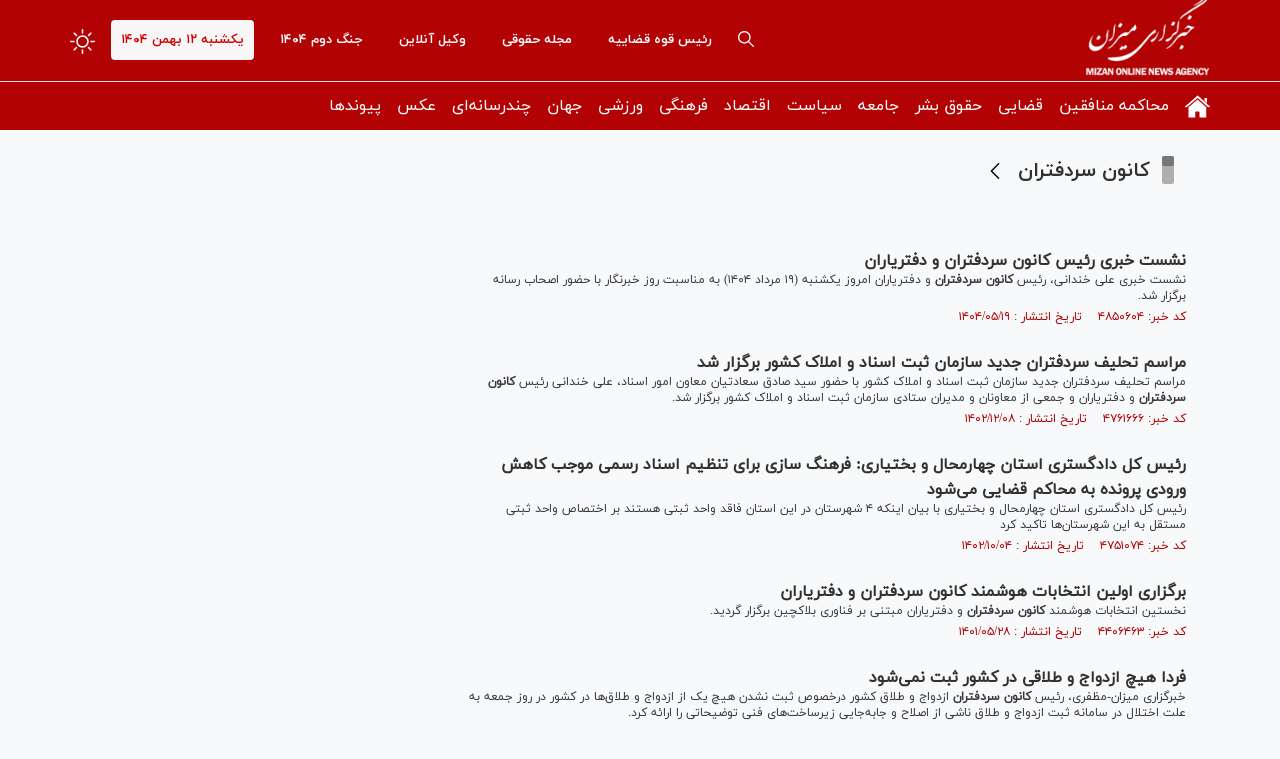

--- FILE ---
content_type: text/html; charset=utf-8
request_url: https://www.mizanonline.ir/fa/tags/9037/1/%DA%A9%D8%A7%D9%86%D9%88%D9%86-%D8%B3%D8%B1%D8%AF%D9%81%D8%AA%D8%B1%D8%A7%D9%86
body_size: 18633
content:
<!DOCTYPE html> <html lang="fa"> <head> 	 	     <meta charset="UTF-8">     <meta http-equiv="X-UA-Compatible" content="IE=edge,chrome=1">     <meta name="viewport" content="width=device-width, initial-scale=1">               <meta name="robots" content="max-image-preview:large">           <link rel="preconnect" href="https://www.googletagmanager.com"/>                    <link rel="preload" href="/client/themes/fa/main/js/services_96510.js" as="script">         <link rel="preload" href="/client/themes/fa/main/css/services_96510.css" as="style">          <link rel="preload" as="font" href="/client/themes/fa/main/fonts/fontawesome-webfont.woff2" crossorigin>     <link rel="preload" as="font" href="/client/themes/fa/main/fonts/iranyekanwebregular.woff2" crossorigin>     <link rel="preload" as="font" href="/client/themes/fa/main/fonts/iranyekanwebbold.woff2" crossorigin>               <meta name="google-site-verification" content="0mcA5dWGnB0OhHaUG2Wg9hBSxbUuRiAI7zRJtVVlPyQ" />       <link rel="shortcut icon" href="/client/themes/fa/main/img/favicon.ico">     <link rel="alternate" type="application/rss+xml" title="RSS FEED" href="/fa/rss/allnews">           <link rel="preload" href="/client/themes/fa/main/css/general_96510.css" as="style">
<link rel="stylesheet" type="text/css" href="/client/themes/fa/main/css/general_96510.css">            <script async src="/client/themes/fa/main/js/general_96510.js"></script>                         <!--IE display-->      <!-- html5 shim and respond.js ie8 support of html5 elements and media queries -->     <!-- warning: respond.js doesn't work if you view the page via file:// -->      <!-- HTML5 shim and Respond.js for IE8 support of HTML5 elements and media queries -->     <!-- WARNING: Respond.js doesn't work if you view the page via file:// -->     <!--[if lt IE 9]>     <script src="https://oss.maxcdn.com/html5shiv/3.7.2/html5shiv.min.js"></script>     <script src="https://oss.maxcdn.com/respond/1.4.2/respond.min.js"></script>     <![endif]-->   	 	 	 		<link rel="canonical" href="https://www.mizanonline.ir/fa/tags/9037/1/کانون-سردفتران"/> 	 	<title> 		 			کانون سردفتران 		 	</title> 	 		<meta name="description" content="برچسب ها - کانون سردفتران"> 	 </head> <body id="tags" onload="advFix()">  	<h1 style="display: none;">کانون سردفتران</h1>         <header class="header-bg">     <div class="header-1">         <div class="container">             <div class="row">                 <div class="row">                     <div class="visible-ms hidden-sm hidden-md hidden-lg">                          	 		 			<a class="chief-a" href="https://mizanonline.ir/fa/archive?service_id=18" title="رئیس قوه قضاییه"> 		 			رئیس قوه قضاییه 		</a> 	                      </div>                 </div>                 <a aria-label="logo" href="/" id="linklogo"                    style="background: url('https://www.mizanonline.ir/client/themes/fa/main/img/logo3.png') no-repeat;height: 81px;"></a>                  <span class="form-switch float-left night_mode">                     <svg xmlns="http://www.w3.org/2000/svg" width="25" height="25" fill="currentColor"                          class="brightness-high" viewbox="0 0 16 16">                         <path d="M8 11a3 3 0 1 1 0-6 3 3 0 0 1 0 6zm0 1a4 4 0 1 0 0-8 4 4 0 0 0 0 8zM8 0a.5.5 0 0 1 .5.5v2a.5.5 0 0 1-1 0v-2A.5.5 0 0 1 8 0zm0 13a.5.5 0 0 1 .5.5v2a.5.5 0 0 1-1 0v-2A.5.5 0 0 1 8 13zm8-5a.5.5 0 0 1-.5.5h-2a.5.5 0 0 1 0-1h2a.5.5 0 0 1 .5.5zM3 8a.5.5 0 0 1-.5.5h-2a.5.5 0 0 1 0-1h2A.5.5 0 0 1 3 8zm10.657-5.657a.5.5 0 0 1 0 .707l-1.414 1.415a.5.5 0 1 1-.707-.708l1.414-1.414a.5.5 0 0 1 .707 0zm-9.193 9.193a.5.5 0 0 1 0 .707L3.05 13.657a.5.5 0 0 1-.707-.707l1.414-1.414a.5.5 0 0 1 .707 0zm9.193 2.121a.5.5 0 0 1-.707 0l-1.414-1.414a.5.5 0 0 1 .707-.707l1.414 1.414a.5.5 0 0 1 0 .707zM4.464 4.465a.5.5 0 0 1-.707 0L2.343 3.05a.5.5 0 1 1 .707-.707l1.414 1.414a.5.5 0 0 1 0 .708z"></path>                     </svg>                 </span>                 <time class="today-date float-left">                     يکشنبه ۱۲ بهمن ۱۴۰۴                 </time>                  	 		 			<a class="chief-a" href="https://mizanonline.ir/fa/eghteshashat" title="جنگ دوم ۱۴۰۴" rel="nofollow"> 		 			جنگ دوم ۱۴۰۴ 		</a> 	                                    	 		 			<a class="chief-a" href="https://mizanonline.ir/fa/message" title="وکیل آنلاین" rel="nofollow"> 		 			وکیل آنلاین 		</a> 	                   	 		 			<a class="chief-a" href="https://mizanonline.ir/fa/services/16" title="مجله حقوقی"> 		 			مجله حقوقی 		</a> 	                   	 		 			<a class="chief-a" href="https://mizanonline.ir/fa/archive?service_id=18" title="رئیس قوه قضاییه"> 		 			رئیس قوه قضاییه 		</a> 	                  <div id="headerBox">                     <a aria-label="search" href="/fa/search" class="search-icon float-left">                         <svg version="1.1" id="sicon" x="0px" y="0px" viewbox="0 0 487.95 487.95"                              style="width: 16px;height: auto;" xml:space="preserve"> <g>                                 <g>                                     <path d="M481.8,453l-140-140.1c27.6-33.1,44.2-75.4,44.2-121.6C386,85.9,299.5,0.2,193.1,0.2S0,86,0,191.4s86.5,191.1,192.9,191.1 c45.2,0,86.8-15.5,119.8-41.4l140.5,140.5c8.2,8.2,20.4,8.2,28.6,0C490,473.4,490,461.2,481.8,453z M41,191.4 c0-82.8,68.2-150.1,151.9-150.1s151.9,67.3,151.9,150.1s-68.2,150.1-151.9,150.1S41,274.1,41,191.4z"></path>                                 </g>                             </g> </svg>                     </a>                     <span class="dropdown_menu_icon visible-xs visible-ms hidden-sm hidden-md hidden-lg" id="hamburger_menu">                     <svg xmlns="http://www.w3.org/2000/svg" height="24px" viewbox="0 0 24 24" width="24px" fill="#ffffff"><path d="M0 0h24v24H0V0z" fill="none"></path><path d="M3 18h18v-2H3v2zm0-5h18v-2H3v2zm0-7v2h18V6H3z"></path></svg>                 </span>                 </div>               </div>         </div>     </div>     <div class="header-bg-2" id="menuDesktop">         <div class="container">             <div class="row">                  	 		<ul class="nav navbar-nav"> 	 			 				 					 						<li class="dropdown dropdown-submenu" id="menu_1"> 							<a class="dropdown-toggle house_icon" href="/" title="صفحه نخست" target="_blank"> 								<svg version='1.1' id='Capa_1' xmlns='http://www.w3.org/2000/svg' xmlns:xlink='http://www.w3.org/1999/xlink' x='0px' y='0px' viewbox='0 0 26.39 26.39' xml:space='preserve'><g><g id='c14_house'><path d='M3.588,24.297c0,0-0.024,0.59,0.553,0.59c0.718,0,6.652-0.008,6.652-0.008l0.01-5.451c0,0-0.094-0.898,0.777-0.898h2.761 c1.031,0,0.968,0.898,0.968,0.898l-0.012,5.434c0,0,5.628,0,6.512,0c0.732,0,0.699-0.734,0.699-0.734V14.076L13.33,5.913 l-9.742,8.164C3.588,14.077,3.588,24.297,3.588,24.297z' fill='#fff'/><path d='M0,13.317c0,0,0.826,1.524,2.631,0l10.781-9.121l10.107,9.064c2.088,1.506,2.871,0,2.871,0L13.412,1.504L0,13.317z' fill='#fff'/><polygon points='23.273,4.175 20.674,4.175 20.685,7.328 23.273,9.525 ' fill='#fff'/></g></g></svg> 							</a> 							 	 		<ul class="dropdown-menu"> 	 			 				 					 						<li id="menu_2"> 							<a href="/fa/allnews" title="عناوین کل" target="_blank"> 								عناوین کل 							</a> 						</li> 					 				 			 	<li class="link_class"> 		<a href="/fa/links" title="پیوندها" target="_blank"> 			پیوندها 		</a> 	</li> 		</ul>  						</li> 					 				 			 				 					 						<li id="menu_14"> 							<a href="/fa/services/22" title="محاکمه منافقین" target="_blank"> 								محاکمه منافقین 							</a> 						</li> 					 				 			 				 					 						<li class="dropdown dropdown-submenu" id="menu_3"> 							<a class="dropdown-toggle" href="/fa/services/17" title="قضایی" target="_blank"> 								قضایی 							</a> 							 	 		<ul class="dropdown-menu"> 	 			 				 					 						<li class="dropdown dropdown-submenu" id="menu_4"> 							<a class="dropdown-toggle" href="/fa/services/5" title="رئیس قوه قضاییه" target="_blank"> 								رئیس قوه قضاییه 							</a> 							 	 		<ul class="dropdown-menu"> 	 			 				 					 						<li id="menu_5"> 							<a href="/fa/services/05" title="غلامحسین محسنی اژه ای" target="_blank"> 								غلامحسین محسنی اژه ای 							</a> 						</li> 					 				 			 				 					 						<li id="menu_6"> 							<a href="/fa/services/19" title="سید ابراهیم رئیسی" target="_blank"> 								سید ابراهیم رئیسی 							</a> 						</li> 					 				 			 				 					 						<li id="menu_7"> 							<a href="/fa/services/20" title="صادق آملی لاریجانی" target="_blank"> 								صادق آملی لاریجانی 							</a> 						</li> 					 				 			 	<li class="link_class"> 		<a href="/fa/links" title="پیوندها" target="_blank"> 			پیوندها 		</a> 	</li> 		</ul>  						</li> 					 				 			 				 					 						<li id="menu_54"> 							<a href="/fa/services/17/60" title="معاونت‌ها، سازمان‌ها و دادگستری‌ها" target="_blank"> 								معاونت‌ها، سازمان‌ها و دادگستری‌ها 							</a> 						</li> 					 				 			 				 					 						<li id="menu_57"> 							<a href="/fa/map" title="استانها" target="_blank"> 								استانها 							</a> 						</li> 					 				 			 	<li class="link_class"> 		<a href="/fa/links" title="پیوندها" target="_blank"> 			پیوندها 		</a> 	</li> 		</ul>  						</li> 					 				 			 				 					 						<li id="menu_9"> 							<a href="/fa/services/7" title="حقوق بشر" target="_blank"> 								حقوق بشر 							</a> 						</li> 					 				 			 				 					 						<li class="dropdown dropdown-submenu" id="menu_11"> 							<a class="dropdown-toggle" href="/fa/services/9" title="جامعه" target="_blank"> 								جامعه 							</a> 							 	 		<ul class="dropdown-menu"> 	 			 				 					 						<li id="menu_12"> 							<a href="/fa/services/9/26" title="آموزش، محیط زیست و میراث فرهنگی" target="_blank"> 								آموزش، محیط زیست و میراث فرهنگی 							</a> 						</li> 					 				 			 				 					 						<li id="menu_13"> 							<a href="/fa/services/9/25" title="شهری، سلامت و رفاهی" target="_blank"> 								شهری، سلامت و رفاهی 							</a> 						</li> 					 				 			 				 					 						<li id="menu_52"> 							<a href="/fa/services/9/23" title="حوادث - انتظامی" target="_blank"> 								حوادث - انتظامی 							</a> 						</li> 					 				 			 	<li class="link_class"> 		<a href="/fa/links" title="پیوندها" target="_blank"> 			پیوندها 		</a> 	</li> 		</ul>  						</li> 					 				 			 				 					 						<li class="dropdown dropdown-submenu" id="menu_15"> 							<a class="dropdown-toggle" href="/fa/services/10" title="سیاست" target="_blank"> 								سیاست 							</a> 							 	 		<ul class="dropdown-menu"> 	 			 				 					 						<li id="menu_16"> 							<a href="/fa/services/10/32" title="امام(ره) و رهبری" target="_blank"> 								امام(ره) و رهبری 							</a> 						</li> 					 				 			 				 					 						<li id="menu_17"> 							<a href="/fa/services/10/29" title="مجلس و دولت" target="_blank"> 								مجلس و دولت 							</a> 						</li> 					 				 			 				 					 						<li id="menu_18"> 							<a href="/fa/services/10/28" title="دفاعی و مقاومت" target="_blank"> 								دفاعی و مقاومت 							</a> 						</li> 					 				 			 				 					 						<li id="menu_19"> 							<a href="/fa/services/10/30" title="سیاست داخلی و انتخابات" target="_blank"> 								سیاست داخلی و انتخابات 							</a> 						</li> 					 				 			 				 					 						<li id="menu_20"> 							<a href="/fa/services/10/31" title="گزارش و تحلیل" target="_blank"> 								گزارش و تحلیل 							</a> 						</li> 					 				 			 	<li class="link_class"> 		<a href="/fa/links" title="پیوندها" target="_blank"> 			پیوندها 		</a> 	</li> 		</ul>  						</li> 					 				 			 				 					 						<li class="dropdown dropdown-submenu" id="menu_21"> 							<a class="dropdown-toggle" href="/fa/services/11" title="اقتصاد" target="_blank"> 								اقتصاد 							</a> 							 	 		<ul class="dropdown-menu"> 	 			 				 					 						<li id="menu_22"> 							<a href="/fa/services/11/56" title="اقتصاد ایران" target="_blank"> 								اقتصاد ایران 							</a> 						</li> 					 				 			 				 					 						<li id="menu_23"> 							<a href="/fa/services/11/35" title="صمت و کشاورزی" target="_blank"> 								صمت و کشاورزی 							</a> 						</li> 					 				 			 				 					 						<li id="menu_24"> 							<a href="/fa/services/11/34" title="انرژی" target="_blank"> 								انرژی 							</a> 						</li> 					 				 			 	<li class="link_class"> 		<a href="/fa/links" title="پیوندها" target="_blank"> 			پیوندها 		</a> 	</li> 		</ul>  						</li> 					 				 			 				 					 						<li class="dropdown dropdown-submenu" id="menu_25"> 							<a class="dropdown-toggle" href="/fa/services/12" title="فرهنگی" target="_blank"> 								فرهنگی 							</a> 							 	 		<ul class="dropdown-menu"> 	 			 				 					 						<li id="menu_26"> 							<a href="/fa/services/12/39" title="ادبیات، دین و اندیشه" target="_blank"> 								ادبیات، دین و اندیشه 							</a> 						</li> 					 				 			 				 					 						<li id="menu_27"> 							<a href="/fa/services/12/38" title="سینما، تئاتر، تلویزیون" target="_blank"> 								سینما، تئاتر، تلویزیون 							</a> 						</li> 					 				 			 				 					 						<li id="menu_28"> 							<a href="/fa/services/12/37" title="موسیقی و سایر حوزه‌ها" target="_blank"> 								موسیقی و سایر حوزه‌ها 							</a> 						</li> 					 				 			 	<li class="link_class"> 		<a href="/fa/links" title="پیوندها" target="_blank"> 			پیوندها 		</a> 	</li> 		</ul>  						</li> 					 				 			 				 					 						<li class="dropdown dropdown-submenu" id="menu_29"> 							<a class="dropdown-toggle" href="/fa/services/13" title="ورزشی" target="_blank"> 								ورزشی 							</a> 							 	 		<ul class="dropdown-menu"> 	 			 				 					 						<li id="menu_30"> 							<a href="/fa/services/13/41" title="فوتبال" target="_blank"> 								فوتبال 							</a> 						</li> 					 				 			 				 					 						<li id="menu_31"> 							<a href="/fa/services/13/43" title="کشتی و وزنه برداری" target="_blank"> 								کشتی و وزنه برداری 							</a> 						</li> 					 				 			 				 					 						<li id="menu_32"> 							<a href="/fa/services/13/45" title="توپ و تور" target="_blank"> 								توپ و تور 							</a> 						</li> 					 				 			 				 					 						<li id="menu_33"> 							<a href="/fa/services/13/46" title="رزمی" target="_blank"> 								رزمی 							</a> 						</li> 					 				 			 				 					 						<li id="menu_34"> 							<a href="/fa/services/13/42" title="اخبار خارجی" target="_blank"> 								اخبار خارجی 							</a> 						</li> 					 				 			 				 					 						<li id="menu_35"> 							<a href="/fa/services/13/44" title="سایر حوزه ها" target="_blank"> 								سایر حوزه ها 							</a> 						</li> 					 				 			 	<li class="link_class"> 		<a href="/fa/links" title="پیوندها" target="_blank"> 			پیوندها 		</a> 	</li> 		</ul>  						</li> 					 				 			 				 					 						<li class="dropdown dropdown-submenu" id="menu_36"> 							<a class="dropdown-toggle" href="/fa/services/14" title="جهان" target="_blank"> 								جهان 							</a> 							 	 		<ul class="dropdown-menu"> 	 			 				 					 						<li id="menu_37"> 							<a href="/fa/services/14/50" title="سیاست خارجی" target="_blank"> 								سیاست خارجی 							</a> 						</li> 					 				 			 	<li class="link_class"> 		<a href="/fa/links" title="پیوندها" target="_blank"> 			پیوندها 		</a> 	</li> 		</ul>  						</li> 					 				 			 				 					 						<li class="dropdown dropdown-submenu" id="menu_41"> 							<a class="dropdown-toggle" href="/fa/services/2" title="چندرسانه‌ای" target="_blank"> 								چندرسانه‌ای 							</a> 							 	 		<ul class="dropdown-menu"> 	 			 				 					 						<li id="menu_42"> 							<a href="/fa/services/3" title="اینفوگرافیک" target="_blank"> 								اینفوگرافیک 							</a> 						</li> 					 				 			 	<li class="link_class"> 		<a href="/fa/links" title="پیوندها" target="_blank"> 			پیوندها 		</a> 	</li> 		</ul>  						</li> 					 				 			 				 					 						<li class="dropdown dropdown-submenu" id="menu_43"> 							<a class="dropdown-toggle" href="/fa/services/4" title="عکس" target="_blank"> 								عکس 							</a> 							 	 		<ul class="dropdown-menu"> 	 			 				 					 						<li id="menu_44"> 							<a href="/fa/services/4/8" title="خبری" target="_blank"> 								خبری 							</a> 						</li> 					 				 			 				 					 						<li id="menu_45"> 							<a href="/fa/services/4/9" title="حقوق و قضا" target="_blank"> 								حقوق و قضا 							</a> 						</li> 					 				 			 				 					 						<li id="menu_46"> 							<a href="/fa/services/4/7" title="استانها" target="_blank"> 								استانها 							</a> 						</li> 					 				 			 				 					 						<li id="menu_47"> 							<a href="/fa/services/4/10" title="مستند" target="_blank"> 								مستند 							</a> 						</li> 					 				 			 				 					 						<li id="menu_48"> 							<a href="/fa/services/4/6" title="بین الملل" target="_blank"> 								بین الملل 							</a> 						</li> 					 				 			 	<li class="link_class"> 		<a href="/fa/links" title="پیوندها" target="_blank"> 			پیوندها 		</a> 	</li> 		</ul>  						</li> 					 				 			 	<li class="link_class"> 		<a href="/fa/links" title="پیوندها" target="_blank"> 			پیوندها 		</a> 	</li> 		</ul>              </div>         </div>     </div>     <div class="header-mobile" id="menuMobile">         <div class="container">             <div class="row">                 <div class="col-xs-36">                      	 		<ul class="nav navbar-nav"> 	 			 				 					<li class="dropdown-submenu-mob" id="menu_mob_1"> 						<a class="dropdown-toggle" href="/" title="صفحه نخست" target="_blank"> 							صفحه نخست 						</a> 						<svg height="30px" fill="#ffffff" style="enable-background:new 0 0 512 512;" version="1.1" viewbox="0 0 512 512" width="30px" xml:space="preserve" xmlns="http://www.w3.org/2000/svg" xmlns:xlink="http://www.w3.org/1999/xlink"><path d="M98.9,184.7l1.8,2.1l136,156.5c4.6,5.3,11.5,8.6,19.2,8.6c7.7,0,14.6-3.4,19.2-8.6L411,187.1l2.3-2.6  c1.7-2.5,2.7-5.5,2.7-8.7c0-8.7-7.4-15.8-16.6-15.8v0H112.6v0c-9.2,0-16.6,7.1-16.6,15.8C96,179.1,97.1,182.2,98.9,184.7z"/></svg> 						 	 		<ul class="dropdown-menu-mob"> 	 			 				 					<li id="menu_mob_2"> 						<a href="/fa/allnews" title="عناوین کل" target="_blank"> 							عناوین کل 						</a> 					</li> 				 			  			     		</ul> 					</li> 				 			 				 					<li id="menu_mob_14"> 						<a href="/fa/services/22" title="محاکمه منافقین" target="_blank"> 							محاکمه منافقین 						</a> 					</li> 				 			 				 					<li class="dropdown-submenu-mob" id="menu_mob_3"> 						<a class="dropdown-toggle" href="/fa/services/17" title="قضایی" target="_blank"> 							قضایی 						</a> 						<svg height="30px" fill="#ffffff" style="enable-background:new 0 0 512 512;" version="1.1" viewbox="0 0 512 512" width="30px" xml:space="preserve" xmlns="http://www.w3.org/2000/svg" xmlns:xlink="http://www.w3.org/1999/xlink"><path d="M98.9,184.7l1.8,2.1l136,156.5c4.6,5.3,11.5,8.6,19.2,8.6c7.7,0,14.6-3.4,19.2-8.6L411,187.1l2.3-2.6  c1.7-2.5,2.7-5.5,2.7-8.7c0-8.7-7.4-15.8-16.6-15.8v0H112.6v0c-9.2,0-16.6,7.1-16.6,15.8C96,179.1,97.1,182.2,98.9,184.7z"/></svg> 						 	 		<ul class="dropdown-menu-mob"> 	 			 				 					<li class="dropdown-submenu-mob" id="menu_mob_4"> 						<a class="dropdown-toggle" href="/fa/services/5" title="رئیس قوه قضاییه" target="_blank"> 							رئیس قوه قضاییه 						</a> 						<svg height="30px" fill="#ffffff" style="enable-background:new 0 0 512 512;" version="1.1" viewbox="0 0 512 512" width="30px" xml:space="preserve" xmlns="http://www.w3.org/2000/svg" xmlns:xlink="http://www.w3.org/1999/xlink"><path d="M98.9,184.7l1.8,2.1l136,156.5c4.6,5.3,11.5,8.6,19.2,8.6c7.7,0,14.6-3.4,19.2-8.6L411,187.1l2.3-2.6  c1.7-2.5,2.7-5.5,2.7-8.7c0-8.7-7.4-15.8-16.6-15.8v0H112.6v0c-9.2,0-16.6,7.1-16.6,15.8C96,179.1,97.1,182.2,98.9,184.7z"/></svg> 						 	 		<ul class="dropdown-menu-mob"> 	 			 				 					<li id="menu_mob_5"> 						<a href="/fa/services/05" title="غلامحسین محسنی اژه ای" target="_blank"> 							غلامحسین محسنی اژه ای 						</a> 					</li> 				 			 				 					<li id="menu_mob_6"> 						<a href="/fa/services/19" title="سید ابراهیم رئیسی" target="_blank"> 							سید ابراهیم رئیسی 						</a> 					</li> 				 			 				 					<li id="menu_mob_7"> 						<a href="/fa/services/20" title="صادق آملی لاریجانی" target="_blank"> 							صادق آملی لاریجانی 						</a> 					</li> 				 			  			     		</ul> 					</li> 				 			 				 					<li id="menu_mob_54"> 						<a href="/fa/services/17/60" title="معاونت‌ها، سازمان‌ها و دادگستری‌ها" target="_blank"> 							معاونت‌ها، سازمان‌ها و دادگستری‌ها 						</a> 					</li> 				 			 				 					<li id="menu_mob_57"> 						<a href="/fa/map" title="استانها" target="_blank"> 							استانها 						</a> 					</li> 				 			  			     		</ul> 					</li> 				 			 				 					<li id="menu_mob_9"> 						<a href="/fa/services/7" title="حقوق بشر" target="_blank"> 							حقوق بشر 						</a> 					</li> 				 			 				 					<li class="dropdown-submenu-mob" id="menu_mob_11"> 						<a class="dropdown-toggle" href="/fa/services/9" title="جامعه" target="_blank"> 							جامعه 						</a> 						<svg height="30px" fill="#ffffff" style="enable-background:new 0 0 512 512;" version="1.1" viewbox="0 0 512 512" width="30px" xml:space="preserve" xmlns="http://www.w3.org/2000/svg" xmlns:xlink="http://www.w3.org/1999/xlink"><path d="M98.9,184.7l1.8,2.1l136,156.5c4.6,5.3,11.5,8.6,19.2,8.6c7.7,0,14.6-3.4,19.2-8.6L411,187.1l2.3-2.6  c1.7-2.5,2.7-5.5,2.7-8.7c0-8.7-7.4-15.8-16.6-15.8v0H112.6v0c-9.2,0-16.6,7.1-16.6,15.8C96,179.1,97.1,182.2,98.9,184.7z"/></svg> 						 	 		<ul class="dropdown-menu-mob"> 	 			 				 					<li id="menu_mob_12"> 						<a href="/fa/services/9/26" title="آموزش، محیط زیست و میراث فرهنگی" target="_blank"> 							آموزش، محیط زیست و میراث فرهنگی 						</a> 					</li> 				 			 				 					<li id="menu_mob_13"> 						<a href="/fa/services/9/25" title="شهری، سلامت و رفاهی" target="_blank"> 							شهری، سلامت و رفاهی 						</a> 					</li> 				 			 				 					<li id="menu_mob_52"> 						<a href="/fa/services/9/23" title="حوادث - انتظامی" target="_blank"> 							حوادث - انتظامی 						</a> 					</li> 				 			  			     		</ul> 					</li> 				 			 				 					<li class="dropdown-submenu-mob" id="menu_mob_15"> 						<a class="dropdown-toggle" href="/fa/services/10" title="سیاست" target="_blank"> 							سیاست 						</a> 						<svg height="30px" fill="#ffffff" style="enable-background:new 0 0 512 512;" version="1.1" viewbox="0 0 512 512" width="30px" xml:space="preserve" xmlns="http://www.w3.org/2000/svg" xmlns:xlink="http://www.w3.org/1999/xlink"><path d="M98.9,184.7l1.8,2.1l136,156.5c4.6,5.3,11.5,8.6,19.2,8.6c7.7,0,14.6-3.4,19.2-8.6L411,187.1l2.3-2.6  c1.7-2.5,2.7-5.5,2.7-8.7c0-8.7-7.4-15.8-16.6-15.8v0H112.6v0c-9.2,0-16.6,7.1-16.6,15.8C96,179.1,97.1,182.2,98.9,184.7z"/></svg> 						 	 		<ul class="dropdown-menu-mob"> 	 			 				 					<li id="menu_mob_16"> 						<a href="/fa/services/10/32" title="امام(ره) و رهبری" target="_blank"> 							امام(ره) و رهبری 						</a> 					</li> 				 			 				 					<li id="menu_mob_17"> 						<a href="/fa/services/10/29" title="مجلس و دولت" target="_blank"> 							مجلس و دولت 						</a> 					</li> 				 			 				 					<li id="menu_mob_18"> 						<a href="/fa/services/10/28" title="دفاعی و مقاومت" target="_blank"> 							دفاعی و مقاومت 						</a> 					</li> 				 			 				 					<li id="menu_mob_19"> 						<a href="/fa/services/10/30" title="سیاست داخلی و انتخابات" target="_blank"> 							سیاست داخلی و انتخابات 						</a> 					</li> 				 			 				 					<li id="menu_mob_20"> 						<a href="/fa/services/10/31" title="گزارش و تحلیل" target="_blank"> 							گزارش و تحلیل 						</a> 					</li> 				 			  			     		</ul> 					</li> 				 			 				 					<li class="dropdown-submenu-mob" id="menu_mob_21"> 						<a class="dropdown-toggle" href="/fa/services/11" title="اقتصاد" target="_blank"> 							اقتصاد 						</a> 						<svg height="30px" fill="#ffffff" style="enable-background:new 0 0 512 512;" version="1.1" viewbox="0 0 512 512" width="30px" xml:space="preserve" xmlns="http://www.w3.org/2000/svg" xmlns:xlink="http://www.w3.org/1999/xlink"><path d="M98.9,184.7l1.8,2.1l136,156.5c4.6,5.3,11.5,8.6,19.2,8.6c7.7,0,14.6-3.4,19.2-8.6L411,187.1l2.3-2.6  c1.7-2.5,2.7-5.5,2.7-8.7c0-8.7-7.4-15.8-16.6-15.8v0H112.6v0c-9.2,0-16.6,7.1-16.6,15.8C96,179.1,97.1,182.2,98.9,184.7z"/></svg> 						 	 		<ul class="dropdown-menu-mob"> 	 			 				 					<li id="menu_mob_22"> 						<a href="/fa/services/11/56" title="اقتصاد ایران" target="_blank"> 							اقتصاد ایران 						</a> 					</li> 				 			 				 					<li id="menu_mob_23"> 						<a href="/fa/services/11/35" title="صمت و کشاورزی" target="_blank"> 							صمت و کشاورزی 						</a> 					</li> 				 			 				 					<li id="menu_mob_24"> 						<a href="/fa/services/11/34" title="انرژی" target="_blank"> 							انرژی 						</a> 					</li> 				 			  			     		</ul> 					</li> 				 			 				 					<li class="dropdown-submenu-mob" id="menu_mob_25"> 						<a class="dropdown-toggle" href="/fa/services/12" title="فرهنگی" target="_blank"> 							فرهنگی 						</a> 						<svg height="30px" fill="#ffffff" style="enable-background:new 0 0 512 512;" version="1.1" viewbox="0 0 512 512" width="30px" xml:space="preserve" xmlns="http://www.w3.org/2000/svg" xmlns:xlink="http://www.w3.org/1999/xlink"><path d="M98.9,184.7l1.8,2.1l136,156.5c4.6,5.3,11.5,8.6,19.2,8.6c7.7,0,14.6-3.4,19.2-8.6L411,187.1l2.3-2.6  c1.7-2.5,2.7-5.5,2.7-8.7c0-8.7-7.4-15.8-16.6-15.8v0H112.6v0c-9.2,0-16.6,7.1-16.6,15.8C96,179.1,97.1,182.2,98.9,184.7z"/></svg> 						 	 		<ul class="dropdown-menu-mob"> 	 			 				 					<li id="menu_mob_26"> 						<a href="/fa/services/12/39" title="ادبیات، دین و اندیشه" target="_blank"> 							ادبیات، دین و اندیشه 						</a> 					</li> 				 			 				 					<li id="menu_mob_27"> 						<a href="/fa/services/12/38" title="سینما، تئاتر، تلویزیون" target="_blank"> 							سینما، تئاتر، تلویزیون 						</a> 					</li> 				 			 				 					<li id="menu_mob_28"> 						<a href="/fa/services/12/37" title="موسیقی و سایر حوزه‌ها" target="_blank"> 							موسیقی و سایر حوزه‌ها 						</a> 					</li> 				 			  			     		</ul> 					</li> 				 			 				 					<li class="dropdown-submenu-mob" id="menu_mob_29"> 						<a class="dropdown-toggle" href="/fa/services/13" title="ورزشی" target="_blank"> 							ورزشی 						</a> 						<svg height="30px" fill="#ffffff" style="enable-background:new 0 0 512 512;" version="1.1" viewbox="0 0 512 512" width="30px" xml:space="preserve" xmlns="http://www.w3.org/2000/svg" xmlns:xlink="http://www.w3.org/1999/xlink"><path d="M98.9,184.7l1.8,2.1l136,156.5c4.6,5.3,11.5,8.6,19.2,8.6c7.7,0,14.6-3.4,19.2-8.6L411,187.1l2.3-2.6  c1.7-2.5,2.7-5.5,2.7-8.7c0-8.7-7.4-15.8-16.6-15.8v0H112.6v0c-9.2,0-16.6,7.1-16.6,15.8C96,179.1,97.1,182.2,98.9,184.7z"/></svg> 						 	 		<ul class="dropdown-menu-mob"> 	 			 				 					<li id="menu_mob_30"> 						<a href="/fa/services/13/41" title="فوتبال" target="_blank"> 							فوتبال 						</a> 					</li> 				 			 				 					<li id="menu_mob_31"> 						<a href="/fa/services/13/43" title="کشتی و وزنه برداری" target="_blank"> 							کشتی و وزنه برداری 						</a> 					</li> 				 			 				 					<li id="menu_mob_32"> 						<a href="/fa/services/13/45" title="توپ و تور" target="_blank"> 							توپ و تور 						</a> 					</li> 				 			 				 					<li id="menu_mob_33"> 						<a href="/fa/services/13/46" title="رزمی" target="_blank"> 							رزمی 						</a> 					</li> 				 			 				 					<li id="menu_mob_34"> 						<a href="/fa/services/13/42" title="اخبار خارجی" target="_blank"> 							اخبار خارجی 						</a> 					</li> 				 			 				 					<li id="menu_mob_35"> 						<a href="/fa/services/13/44" title="سایر حوزه ها" target="_blank"> 							سایر حوزه ها 						</a> 					</li> 				 			  			     		</ul> 					</li> 				 			 				 					<li class="dropdown-submenu-mob" id="menu_mob_36"> 						<a class="dropdown-toggle" href="/fa/services/14" title="جهان" target="_blank"> 							جهان 						</a> 						<svg height="30px" fill="#ffffff" style="enable-background:new 0 0 512 512;" version="1.1" viewbox="0 0 512 512" width="30px" xml:space="preserve" xmlns="http://www.w3.org/2000/svg" xmlns:xlink="http://www.w3.org/1999/xlink"><path d="M98.9,184.7l1.8,2.1l136,156.5c4.6,5.3,11.5,8.6,19.2,8.6c7.7,0,14.6-3.4,19.2-8.6L411,187.1l2.3-2.6  c1.7-2.5,2.7-5.5,2.7-8.7c0-8.7-7.4-15.8-16.6-15.8v0H112.6v0c-9.2,0-16.6,7.1-16.6,15.8C96,179.1,97.1,182.2,98.9,184.7z"/></svg> 						 	 		<ul class="dropdown-menu-mob"> 	 			 				 					<li id="menu_mob_37"> 						<a href="/fa/services/14/50" title="سیاست خارجی" target="_blank"> 							سیاست خارجی 						</a> 					</li> 				 			  			     		</ul> 					</li> 				 			 				 					<li class="dropdown-submenu-mob" id="menu_mob_41"> 						<a class="dropdown-toggle" href="/fa/services/2" title="چندرسانه‌ای" target="_blank"> 							چندرسانه‌ای 						</a> 						<svg height="30px" fill="#ffffff" style="enable-background:new 0 0 512 512;" version="1.1" viewbox="0 0 512 512" width="30px" xml:space="preserve" xmlns="http://www.w3.org/2000/svg" xmlns:xlink="http://www.w3.org/1999/xlink"><path d="M98.9,184.7l1.8,2.1l136,156.5c4.6,5.3,11.5,8.6,19.2,8.6c7.7,0,14.6-3.4,19.2-8.6L411,187.1l2.3-2.6  c1.7-2.5,2.7-5.5,2.7-8.7c0-8.7-7.4-15.8-16.6-15.8v0H112.6v0c-9.2,0-16.6,7.1-16.6,15.8C96,179.1,97.1,182.2,98.9,184.7z"/></svg> 						 	 		<ul class="dropdown-menu-mob"> 	 			 				 					<li id="menu_mob_42"> 						<a href="/fa/services/3" title="اینفوگرافیک" target="_blank"> 							اینفوگرافیک 						</a> 					</li> 				 			  			     		</ul> 					</li> 				 			 				 					<li class="dropdown-submenu-mob" id="menu_mob_43"> 						<a class="dropdown-toggle" href="/fa/services/4" title="عکس" target="_blank"> 							عکس 						</a> 						<svg height="30px" fill="#ffffff" style="enable-background:new 0 0 512 512;" version="1.1" viewbox="0 0 512 512" width="30px" xml:space="preserve" xmlns="http://www.w3.org/2000/svg" xmlns:xlink="http://www.w3.org/1999/xlink"><path d="M98.9,184.7l1.8,2.1l136,156.5c4.6,5.3,11.5,8.6,19.2,8.6c7.7,0,14.6-3.4,19.2-8.6L411,187.1l2.3-2.6  c1.7-2.5,2.7-5.5,2.7-8.7c0-8.7-7.4-15.8-16.6-15.8v0H112.6v0c-9.2,0-16.6,7.1-16.6,15.8C96,179.1,97.1,182.2,98.9,184.7z"/></svg> 						 	 		<ul class="dropdown-menu-mob"> 	 			 				 					<li id="menu_mob_44"> 						<a href="/fa/services/4/8" title="خبری" target="_blank"> 							خبری 						</a> 					</li> 				 			 				 					<li id="menu_mob_45"> 						<a href="/fa/services/4/9" title="حقوق و قضا" target="_blank"> 							حقوق و قضا 						</a> 					</li> 				 			 				 					<li id="menu_mob_46"> 						<a href="/fa/services/4/7" title="استانها" target="_blank"> 							استانها 						</a> 					</li> 				 			 				 					<li id="menu_mob_47"> 						<a href="/fa/services/4/10" title="مستند" target="_blank"> 							مستند 						</a> 					</li> 				 			 				 					<li id="menu_mob_48"> 						<a href="/fa/services/4/6" title="بین الملل" target="_blank"> 							بین الملل 						</a> 					</li> 				 			  			     		</ul> 					</li> 				 			  			     		</ul>                     <ul class="menu-mobile_inner">                     <li>                         <a href="/fa/about" title="درباره ما" target="_blank">                             درباره ما                         </a>                     </li>                     <li>                         <a href="/fa/contacts" title="تماس با ما" target="_blank">                             تماس با ما                         </a>                     </li>                     <li>                         <a href="/fa/links" title="پیوندها" target="_blank">                             پیوندها                         </a>                     </li>                     <li>                         <a href="/fa/archive" title="آرشیو" target="_blank">                             آرشیو                         </a>                     </li>                     <li>                         <a href="/fa/newsletter" title="عضویت در خبرنامه" target="_blank">                             عضویت در خبرنامه                         </a>                     </li>                     <li>                         <a href="/fa/weather" title="آب و هوا" target="_blank">                             آب و هوا                         </a>                     </li>                     <li>                         <a href="/fa/prayer" title="اوقات شرعی" target="_blank">                             اوقات شرعی                         </a>                     </li>                     <li>                         <a href="/fa/polls/archive" title="نظرسنجی" target="_blank">                             نظرسنجی                         </a>                     </li>                     </ul>                  </div>             </div>         </div>     </div>     <div class="container">         <div class="row">                      </div>     </div>    </header> <script>const menuDesktop = document.getElementById('menuDesktop');const menuMobile = document.getElementById('menuMobile');if (window.innerWidth > 767){if (menuMobile) menuMobile.remove();}else {if (menuDesktop) menuDesktop.remove();}</script> <div class="container main-body"> 	<div class="row">         <div class="col-md-24 main_news_body padd_12">             <div class="row inner-header" id="maintbl"> 				<header class="col-xs-36 section-hd"> 					<div class="section-hd-title header_tag_title title-black">کانون سردفتران</div> 					<span class="icon-section-hd icon-black">             			<svg version="1.1" x="0px" y="0px" viewbox="0 0 330 330" class="svg-black" xml:space="preserve"> 							<path id="XMLID_92_" d="M111.213,165.004L250.607,25.607c5.858-5.858,5.858-15.355,0-21.213c-5.858-5.858-15.355-5.858-21.213,0.001 l-150,150.004C76.58,157.211,75,161.026,75,165.004c0,3.979,1.581,7.794,4.394,10.607l150,149.996 C232.322,328.536,236.161,330,240,330s7.678-1.464,10.607-4.394c5.858-5.858,5.858-15.355,0-21.213L111.213,165.004z"> 							</path> 							<g></g> 						</svg>         			</span> 				</header> 				<div class="col-xs-36 inner-page"> 					 						 					 					<div class="tag_page_container">
                    <div class="tag_rutitr"></div>
                <div>
                    <h2 class="Htags">
                        <a target="_blank" title="نشست خبری علی خندانی، رئیس کانون سردفتران و دفتریاران امروز یکشنبه (۱۹ مرداد ۱۴۰۴) به مناسبت روز خبرنگار با حضور اصحاب رسانه برگزار شد."
                           href="/fa/news/4850604/نشست-خبری-رئیس-کانون-سردفتران-و-دفتریاران"
                           class="tag_title">نشست خبری رئیس  <strong>کانون سردفتران</strong>  و دفتریاران</a>
                    </h2>
                </div>
                <div class="tag_summerize">نشست خبری علی خندانی، رئیس  <strong>کانون سردفتران</strong>  و دفتریاران امروز یکشنبه (۱۹ مرداد ۱۴۰۴) به مناسبت روز خبرنگار با حضور اصحاب رسانه برگزار شد.</div>
                                    <div class="tag_info">کد خبر: ۴۸۵۰۶۰۴&nbsp;&nbsp;&nbsp;
                                             تاریخ انتشار                        :  ۱۴۰۴/۰۵/۱۹                                                 </div>
                                <br>
                                <div class="tag_rutitr"></div>
                <div>
                    <h2 class="Htags">
                        <a target="_blank" title="مراسم تحلیف سردفتران جدید سازمان ثبت اسناد و املاک کشور با حضور سید صادق سعادتیان معاون امور اسناد، علی خندانی رئیس کانون سردفتران و دفتریاران و جمعی از معاونان و مدیران ستادی سازمان ثبت اسناد و املاک کشور برگزار شد."
                           href="/fa/news/4761666/مراسم-تحلیف-سردفتران-جدید-سازمان-ثبت-اسناد-و-املاک-کشور-برگزار-شد"
                           class="tag_title">مراسم تحلیف سردفتران جدید سازمان ثبت اسناد و املاک کشور برگزار شد</a>
                    </h2>
                </div>
                <div class="tag_summerize">مراسم تحلیف سردفتران جدید سازمان ثبت اسناد و املاک کشور با حضور سید صادق سعادتیان معاون امور اسناد، علی خندانی رئیس  <strong>کانون سردفتران</strong>  و دفتریاران و جمعی از معاونان و مدیران ستادی سازمان ثبت اسناد و املاک کشور برگزار شد.</div>
                                    <div class="tag_info">کد خبر: ۴۷۶۱۶۶۶&nbsp;&nbsp;&nbsp;
                                             تاریخ انتشار                        :  ۱۴۰۲/۱۲/۰۸                                                 </div>
                                <br>
                                <div class="tag_rutitr"></div>
                <div>
                    <h2 class="Htags">
                        <a target="_blank" title="رئیس کل دادگستری استان چهارمحال و بختیاری با بیان اینکه ۴ شهرستان در این استان فاقد واحد ثبتی هستند بر اختصاص واحد ثبتی مستقل به این شهرستان‌ها تاکید کرد"
                           href="/fa/news/4751074/رئیس-کل-دادگستری-استان-چهارمحال-و-بختیاری-فرهنگ-سازی-برای-تنظیم-اسناد-رسمی-موجب-کاهش-ورودی-پرونده-به-محاکم-قضایی-می‌شود"
                           class="tag_title">رئیس کل دادگستری استان چهارمحال و بختیاری: فرهنگ سازی برای تنظیم اسناد رسمی موجب کاهش ورودی پرونده به محاکم قضایی می‌شود</a>
                    </h2>
                </div>
                <div class="tag_summerize">رئیس کل دادگستری استان چهارمحال و بختیاری با بیان اینکه ۴ شهرستان در این استان فاقد واحد ثبتی هستند بر اختصاص واحد ثبتی مستقل به این شهرستان‌ها تاکید کرد</div>
                                    <div class="tag_info">کد خبر: ۴۷۵۱۰۷۴&nbsp;&nbsp;&nbsp;
                                             تاریخ انتشار                        :  ۱۴۰۲/۱۰/۰۴                                                 </div>
                                <br>
                                <div class="tag_rutitr"></div>
                <div>
                    <h2 class="Htags">
                        <a target="_blank" title="نخستین انتخابات هوشمند کانون سردفتران و دفتریاران مبتنی بر فناوری بلاکچین برگزار گردید."
                           href="/fa/news/4406463/برگزاری-اولین-انتخابات-هوشمند-کانون-سردفتران-و-دفتریاران"
                           class="tag_title">برگزاری اولین انتخابات هوشمند  <strong>کانون سردفتران</strong>  و دفتریاران</a>
                    </h2>
                </div>
                <div class="tag_summerize">نخستین انتخابات هوشمند  <strong>کانون سردفتران</strong>  و دفتریاران مبتنی بر فناوری بلاکچین برگزار گردید.</div>
                                    <div class="tag_info">کد خبر: ۴۴۰۶۴۶۳&nbsp;&nbsp;&nbsp;
                                             تاریخ انتشار                        :  ۱۴۰۱/۰۵/۲۸                                                 </div>
                                <br>
                                <div class="tag_rutitr"></div>
                <div>
                    <h2 class="Htags">
                        <a target="_blank" title="خبرگزاری میزان-مظفری، رئیس کانون سردفتران ازدواج و طلاق کشور درخصوص ثبت نشدن هیچ یک از ازدواج و طلاق‌ها در کشور در روز جمعه 
به علت اختلال در سامانه ثبت ازدواج و طلاق ناشی از اصلاح و جابه‌جایی زیرساخت‌های فنی توضیحاتی را ارائه کرد."
                           href="/fa/news/802118/فردا-هیچ-ازدواج-و-طلاقی-در-کشور-ثبت-نمی‌شود"
                           class="tag_title">فردا هیچ ازدواج و طلاقی در کشور ثبت نمی‌شود</a>
                    </h2>
                </div>
                <div class="tag_summerize">خبرگزاری میزان-مظفری، رئیس  <strong>کانون سردفتران</strong>  ازدواج و طلاق کشور درخصوص ثبت نشدن هیچ یک از ازدواج و طلاق‌ها در کشور در روز جمعه 
به علت اختلال در سامانه ثبت ازدواج و طلاق ناشی از اصلاح و جابه‌جایی زیرساخت‌های فنی توضیحاتی را ارائه کرد.</div>
                                    <div class="tag_info">کد خبر: ۸۰۲۱۱۸&nbsp;&nbsp;&nbsp;
                                             تاریخ انتشار                        :  ۱۴۰۰/۱۲/۱۹                                                 </div>
                                <br>
                                <div class="tag_rutitr"></div>
                <div>
                    <h2 class="Htags">
                        <a target="_blank" title="بابایی گفت: پیشنهادات اصلاح آیین نامه ارائه و مواردی که از سوی کانون سردفتران و دفتریاران اعلام شده، مدنظر قرار گرفته است تا آیین نامه اصلاح و کار تسهیل شود."
                           href="/fa/news/776451/تاکید-بر-لزوم-انتشار-آرای-شورای-عالی-ثبت-پیشنهادات-کانون-سردفتران-برای-اصلاح-آیین-نامه-مدنظر-قرار-گرفته-است"
                           class="tag_title">تاکید بر لزوم انتشار آرای شورای عالی ثبت/ پیشنهادات  <strong>کانون سردفتران</strong>  برای اصلاح آیین نامه مدنظر قرار گرفته است</a>
                    </h2>
                </div>
                <div class="tag_summerize">بابایی گفت: پیشنهادات اصلاح آیین نامه ارائه و مواردی که از سوی  <strong>کانون سردفتران</strong>  و دفتریاران اعلام شده، مدنظر قرار گرفته است تا آیین نامه اصلاح و کار تسهیل شود.</div>
                                    <div class="tag_info">کد خبر: ۷۷۶۴۵۱&nbsp;&nbsp;&nbsp;
                                             تاریخ انتشار                        :  ۱۴۰۰/۰۹/۰۲                                                 </div>
                                <br>
                                <div class="tag_rutitr"></div>
                <div>
                    <h2 class="Htags">
                        <a target="_blank" title="نشست حسن بابایی رئیس سازمان ثبت اسناد و املاک کشور با روسای کانون‌های سردفتران کشور عصر امروز سه شنبه (۲ آذر) برگزار شد."
                           href="/fa/news/776437/نشست-رئیس-سازمان-ثبت-با-روسای-کانون‌های-سردفتران-کشور"
                           class="tag_title">نشست رئیس سازمان ثبت با روسای کانون‌های سردفتران کشور</a>
                    </h2>
                </div>
                <div class="tag_summerize">نشست حسن بابایی رئیس سازمان ثبت اسناد و املاک کشور با روسای کانون‌های سردفتران کشور عصر امروز سه شنبه (۲ آذر) برگزار شد.</div>
                                    <div class="tag_info">کد خبر: ۷۷۶۴۳۷&nbsp;&nbsp;&nbsp;
                                             تاریخ انتشار                        :  ۱۴۰۰/۰۹/۰۲                                                 </div>
                                <br>
                                <div class="tag_rutitr"></div>
                <div>
                    <h2 class="Htags">
                        <a target="_blank" title="نشست مطبوعاتی علی خندانی رئیس کانون سردفتران روز چهارشنبه (۲۸ مهر) برگزار شد."
                           href="/fa/news/767563/نشست-مطبوعاتی-رئیس-کانون-سردفتران"
                           class="tag_title">نشست مطبوعاتی رئیس  <strong>کانون سردفتران</strong> </a>
                    </h2>
                </div>
                <div class="tag_summerize">نشست مطبوعاتی علی خندانی رئیس  <strong>کانون سردفتران</strong>  روز چهارشنبه (۲۸ مهر) برگزار شد.</div>
                                    <div class="tag_info">کد خبر: ۷۶۷۵۶۳&nbsp;&nbsp;&nbsp;
                                             تاریخ انتشار                        :  ۱۴۰۰/۰۷/۲۸                                                 </div>
                                <br>
                                <div class="tag_rutitr"></div>
                <div>
                    <h2 class="Htags">
                        <a target="_blank" title="رئیس کانون سردفتران و دفتریاران از آغاز واکسیناسیون سردفتران و دفتریاران از هفته آینده خبر داد."
                           href="/fa/news/750260/آغاز-واکسیناسیون-سردفتران-و-دفتریاران-از-هفته-آینده"
                           class="tag_title">آغاز واکسیناسیون سردفتران و دفتریاران از هفته آینده</a>
                    </h2>
                </div>
                <div class="tag_summerize">رئیس  <strong>کانون سردفتران</strong>  و دفتریاران از آغاز واکسیناسیون سردفتران و دفتریاران از هفته آینده خبر داد.</div>
                                    <div class="tag_info">کد خبر: ۷۵۰۲۶۰&nbsp;&nbsp;&nbsp;
                                             تاریخ انتشار                        :  ۱۴۰۰/۰۵/۲۶                                                 </div>
                                <br>
                                <div class="tag_rutitr"></div>
                <div>
                    <h2 class="Htags">
                        <a target="_blank" title="کانون سردفتران و دفتریاران طی بیانیه‌ای از درگذشت محمد عظیمیان، نایب رئیس این کانون خبر داد."
                           href="/fa/news/746535/نایب-رئیس-کانون-سردفتران-و-دفتریاران-درگذشت"
                           class="tag_title">نایب رئیس  <strong>کانون سردفتران</strong>  و دفتریاران، درگذشت</a>
                    </h2>
                </div>
                <div class="tag_summerize"> <strong>کانون سردفتران</strong>  و دفتریاران طی بیانیه‌ای از درگذشت محمد عظیمیان، نایب رئیس این کانون خبر داد.</div>
                                    <div class="tag_info">کد خبر: ۷۴۶۵۳۵&nbsp;&nbsp;&nbsp;
                                             تاریخ انتشار                        :  ۱۴۰۰/۰۵/۱۲                                                 </div>
                                <br>
                                <div class="tag_rutitr"></div>
                <div>
                    <h2 class="Htags">
                        <a target="_blank" title="شناسه ملی تمامی کانون‌های سردفتران و دفتریاران سراسر کشور از سوی پایگاه اطلاعات اشخاص حقوقی سازمان ثبت صادر شد."
                           href="/fa/news/727433/صدور-شناسه-ملی-کانون‌های-سردفتران-و-دفتریاران-سراسر-کشور"
                           class="tag_title">صدور شناسه ملی کانون‌های سردفتران و دفتریاران سراسر کشور</a>
                    </h2>
                </div>
                <div class="tag_summerize">شناسه ملی تمامی کانون‌های سردفتران و دفتریاران سراسر کشور از سوی پایگاه اطلاعات اشخاص حقوقی سازمان ثبت صادر شد.</div>
                                    <div class="tag_info">کد خبر: ۷۲۷۴۳۳&nbsp;&nbsp;&nbsp;
                                             تاریخ انتشار                        :  ۱۴۰۰/۰۳/۰۴                                                 </div>
                                <br>
                                <div class="tag_rutitr"></div>
                <div>
                    <h2 class="Htags">
                        <a target="_blank" title="عبدالحسین دشتی، رئیس کانون سردفتران استان بوشهر از عملکرد این کانون در دوره گذشته و برگزاری انتخابات کانون در ۲۹ فروردین ماه خبر داد."
                           href="/fa/news/722255/پایبندی-به-قوانین-و-تکریم-مراجعین-از-مهم‌ترین-اهداف-کانون-سردفتران-است"
                           class="tag_title">پایبندی به قوانین و تکریم مراجعین از مهم‌ترین اهداف  <strong>کانون سردفتران</strong>  است</a>
                    </h2>
                </div>
                <div class="tag_summerize">عبدالحسین دشتی، رئیس  <strong>کانون سردفتران</strong>  استان بوشهر از عملکرد این کانون در دوره گذشته و برگزاری انتخابات کانون در ۲۹ فروردین ماه خبر داد.</div>
                                    <div class="tag_info">کد خبر: ۷۲۲۲۵۵&nbsp;&nbsp;&nbsp;
                                             تاریخ انتشار                        :  ۱۴۰۰/۰۲/۱۵                                                 </div>
                                <br>
                                <div class="tag_rutitr"></div>
                <div>
                    <h2 class="Htags">
                        <a target="_blank" title="دفاتر اسناد رسمی در شهرهای قرمز به صورت زوج و فرد فعالیت خواهند داشت."
                           href="/fa/news/715643/فعالیت-دفاتر-اسناد-رسمی-به-صورت-زوج-و-فرد-در-شهرهای-قرمز"
                           class="tag_title">فعالیت دفاتر اسناد رسمی به صورت زوج و فرد در شهرهای قرمز</a>
                    </h2>
                </div>
                <div class="tag_summerize">دفاتر اسناد رسمی در شهرهای قرمز به صورت زوج و فرد فعالیت خواهند داشت.</div>
                                    <div class="tag_info">کد خبر: ۷۱۵۶۴۳&nbsp;&nbsp;&nbsp;
                                             تاریخ انتشار                        :  ۱۴۰۰/۰۱/۲۱                                                 </div>
                                <br>
                                <div class="tag_rutitr"></div>
                <div>
                    <h2 class="Htags">
                        <a target="_blank" title="بسیج کانون سردفتران و دفتریاران در نظر دارد هم زمان با گرامیداشت دهه فجر و سالگرد پیروزی شکوهمند انقلاب اسلامی، مشاوره رایگان درخصوص سند رسمی و خدمات دفاتر اسناد رسمی ارایه دهد."
                           href="/fa/news/697486/مشاوره-رایگان-به-مناسبت-دهه-فجر-در-کانون-سردفتران-و-دفتریاران"
                           class="tag_title">مشاوره رایگان به مناسبت دهه فجر در  <strong>کانون سردفتران</strong>  و دفتریاران</a>
                    </h2>
                </div>
                <div class="tag_summerize">بسیج  <strong>کانون سردفتران</strong>  و دفتریاران در نظر دارد هم زمان با گرامیداشت دهه فجر و سالگرد پیروزی شکوهمند انقلاب اسلامی، مشاوره رایگان درخصوص سند رسمی و خدمات دفاتر اسناد رسمی ارایه دهد.</div>
                                    <div class="tag_info">کد خبر: ۶۹۷۴۸۶&nbsp;&nbsp;&nbsp;
                                             تاریخ انتشار                        :  ۱۳۹۹/۱۱/۱۱                                                 </div>
                                <br>
                                <div class="tag_rutitr"></div>
                <div>
                    <h2 class="Htags">
                        <a target="_blank" title="معاون امور اسناد سازمان ثبت با تاکید بر اینکه ارتباط بین کانون سردفتران در استان‌ها و ستاد باید بهتر، قوی‌تر و دقیق‌تر از گذشته باشد، گفت: ضروری است ارتباط با سازمان ثبت نیز بیش از گذشته برقرار شود."
                           href="/fa/news/692494/معاون-امور-اسناد-سازمان-ثبت-ارتباط-بیشتر-سازمان-ثبت-با-کانون-سردفتران-و-دفتریاران-ضروری-است"
                           class="tag_title">معاون امور اسناد سازمان ثبت: ارتباط بیشتر سازمان ثبت با  <strong>کانون سردفتران</strong>  و دفتریاران ضروری است</a>
                    </h2>
                </div>
                <div class="tag_summerize">معاون امور اسناد سازمان ثبت با تاکید بر اینکه ارتباط بین  <strong>کانون سردفتران</strong>  در استان‌ها و ستاد باید بهتر، قوی‌تر و دقیق‌تر از گذشته باشد، گفت: ضروری است ارتباط با سازمان ثبت نیز بیش از گذشته برقرار شود.</div>
                                    <div class="tag_info">کد خبر: ۶۹۲۴۹۴&nbsp;&nbsp;&nbsp;
                                             تاریخ انتشار                        :  ۱۳۹۹/۱۰/۲۳                                                 </div>
                                <br>
                                <div class="tag_rutitr"></div>
                <div>
                    <h2 class="Htags">
                        <a target="_blank" title="آیین معارفه رییس جدید کانون سردفتران و دفتر یاران، با حضور ذبیح‌الله خداییان رییس سازمان ثبت اسناد و املاک کشور برگزار شد."
                           href="/fa/news/630526/آیین-معارفه-رییس-جدید-کانون-سردفتران-و-دفتر-یاران"
                           class="tag_title">آیین معارفه رییس جدید  <strong>کانون سردفتران</strong>  و دفتر یاران</a>
                    </h2>
                </div>
                <div class="tag_summerize">آیین معارفه رییس جدید  <strong>کانون سردفتران</strong>  و دفتر یاران، با حضور ذبیح‌الله خداییان رییس سازمان ثبت اسناد و املاک کشور برگزار شد.</div>
                                    <div class="tag_info">کد خبر: ۶۳۰۵۲۶&nbsp;&nbsp;&nbsp;
                                             تاریخ انتشار                        :  ۱۳۹۹/۰۳/۳۱                                                 </div>
                                <br>
                                <div class="tag_rutitr"></div>
                <div>
                    <h2 class="Htags">
                        <a target="_blank" title="نایب رییس کانون سردفتران و دفتریاران از حدف اسکن اثر انگشت سردفتر در تایید نهایی اسناد خبر داد."
                           href="/fa/news/603716/اسکن-اثر-انگشت-سردفتر-در-تایید-نهایی-اسناد-حذف-شد"
                           class="tag_title">اسکن اثر انگشت سردفتر در تایید نهایی اسناد، حذف شد</a>
                    </h2>
                </div>
                <div class="tag_summerize">نایب رییس  <strong>کانون سردفتران</strong>  و دفتریاران از حدف اسکن اثر انگشت سردفتر در تایید نهایی اسناد خبر داد.</div>
                                    <div class="tag_info">کد خبر: ۶۰۳۷۱۶&nbsp;&nbsp;&nbsp;
                                             تاریخ انتشار                        :  ۱۳۹۸/۱۲/۱۷                                                 </div>
                                <br>
                                <div class="tag_rutitr"></div>
                <div>
                    <h2 class="Htags">
                        <a target="_blank" title="حجت الاسلام و المسلمین درویشیان یکی از معضلات مهم در حوزه ثبت‌اسناد را بحث زمین‌خواری و تصرف اراضی ملی عنوان کرد و گفت: متولی بسیاری از اراضی، دولت است و باید پیگیر صدور سند رسمی برای آن‌ها باشد."
                           href="/fa/news/573472/دولت-باید-پیگیر-صدور-سند-برای-اراضی-ملی-باشد"
                           class="tag_title">دولت باید پیگیر صدور سند برای اراضی ملی باشد</a>
                    </h2>
                </div>
                <div class="tag_summerize">حجت الاسلام و المسلمین درویشیان یکی از معضلات مهم در حوزه ثبت‌اسناد را بحث زمین‌خواری و تصرف اراضی ملی عنوان کرد و گفت: متولی بسیاری از اراضی، دولت است و باید پیگیر صدور سند رسمی برای آن‌ها باشد.</div>
                                    <div class="tag_info">کد خبر: ۵۷۳۴۷۲&nbsp;&nbsp;&nbsp;
                                             تاریخ انتشار                        :  ۱۳۹۸/۰۹/۱۲                                                 </div>
                                <br>
                                <div class="tag_rutitr"></div>
                <div>
                    <h2 class="Htags">
                        <a target="_blank" title="«گردهمایی نخبگان و خیرین حقوق‌دان مهر ورز» امروز با حضور هاشمی مقدم معاون رئیس سازمان ثبت اسناد و املاک کشور در محل کانون سردفتران و دفتریاران برگزار شد."
                           href="/fa/news/573316/رایزنی‌های-گسترده‌ای-از-سوی-سازمان-ثبت-اسناد-در-رابطه-با-توسعه-سند-رسمی-صورت-گرفته-است"
                           class="tag_title">رایزنی‌های گسترده‌ای از سوی سازمان ثبت اسناد در رابطه با توسعه سند رسمی صورت گرفته است</a>
                    </h2>
                </div>
                <div class="tag_summerize">«گردهمایی نخبگان و خیرین حقوق‌دان مهر ورز» امروز با حضور هاشمی مقدم معاون رئیس سازمان ثبت اسناد و املاک کشور در محل  <strong>کانون سردفتران</strong>  و دفتریاران برگزار شد.</div>
                                    <div class="tag_info">کد خبر: ۵۷۳۳۱۶&nbsp;&nbsp;&nbsp;
                                             تاریخ انتشار                        :  ۱۳۹۸/۰۹/۱۱                                                 </div>
                                <br>
                                <div class="tag_rutitr"></div>
                <div>
                    <h2 class="Htags">
                        <a target="_blank" title="نتایج ششمین دوره انتخابات کانون سردفتران و دفتریاران استان تهران از سوی هیات نظارت بر انتخابات اعلام شد."
                           href="/fa/news/531044/نتایج-ششمین-دوره-انتخابات-کانون-سردفتران-و-دفتریاران-اعلام-شد"
                           class="tag_title">نتایج ششمین دوره انتخابات  <strong>کانون سردفتران</strong>  و دفتریاران اعلام شد</a>
                    </h2>
                </div>
                <div class="tag_summerize">نتایج ششمین دوره انتخابات  <strong>کانون سردفتران</strong>  و دفتریاران استان تهران از سوی هیات نظارت بر انتخابات اعلام شد.</div>
                                    <div class="tag_info">کد خبر: ۵۳۱۰۴۴&nbsp;&nbsp;&nbsp;
                                             تاریخ انتشار                        :  ۱۳۹۸/۰۴/۱۵                                                 </div>
                                <br>
                
                    <div class="pagination">
                <span class="current">1</span><a href="/fa/tags/9037/2/%DA%A9%D8%A7%D9%86%D9%88%D9%86-%D8%B3%D8%B1%D8%AF%D9%81%D8%AA%D8%B1%D8%A7%D9%86">2</a><a href="/fa/tags/9037/3/%DA%A9%D8%A7%D9%86%D9%88%D9%86-%D8%B3%D8%B1%D8%AF%D9%81%D8%AA%D8%B1%D8%A7%D9%86">3</a><a href="/fa/tags/9037/2/%DA%A9%D8%A7%D9%86%D9%88%D9%86-%D8%B3%D8%B1%D8%AF%D9%81%D8%AA%D8%B1%D8%A7%D9%86" title="صفحه بعد">&gt;</a>            </div>
            </div> 				</div>                 <div class="wrapper"></div> 			</div> 		</div>         <div class="col-md-12 padd_12"> 			 	<div style="display:none;">  	 </div> <div id="adsarea">     <div id="scrollingDivRight">         <div class="sidebar-sticky">                                   </div>     </div> </div> 		</div> 	</div> </div> <footer class="container-fluid footer">     <div class="container">         <div class="row footer-box-btm">             <div class="col-lg-24 col-md-36 copyright">                 <div class="copyright-txt">                     <span> تمامی حقوق مادی و معنوی این سایت متعلق به خبرگزاری میزان است و استفاده از آن با ذکر منبع بلامانع است.</span>                 </div>                 <div class="iransamaneh-signature">                     <span>طراحی و تولید <a href="https://iransamaneh.com" title="طراحی وب، طراحی سایت،میزبانی وب،ایران سامانه" target="_blank">ایران سامانه</a></span>                 </div>             </div>             <div class="col-lg-12 col-md-36 social-media lazyload" data-event="scroll" style="height: 40px">                 <script type="x-template">
                    <ul class="social-links">
                        <li class="cont_list">
                            <a href="/fa/links" title="پیوندها" target="_blank">
                                پیوندها
                            </a>
                        </li>
                        <li class="cont_list">
                            <a href="/fa/contacts">تماس با ما</a>
                        </li>
                        <li class="but_list">
                            <a href="/fa/about">درباره ما</a>
                        </li>
                        <li class="telegram">
                            <a href="https://t.me/+e7kSwJNyn_k4MTZk" title="تلگرام">
                                <svg width="20" height="20" viewBox="0 0 57 57" fill="none" xmlns="http://www.w3.org/2000/svg">
                                    <g clip-path="url(#clip0_1390_742)">
                                        <path d="M56.1 11.7C53.8 22.2 51.6 32.7 49.4 43.2C48.9 45.3 48.5 47.5 48 49.6C47.9 50.1 47.7 50.7 47.4 51.1C46.8 52.2 45.8 52.6 44.6 52.2C44 52 43.4 51.8 42.9 51.4C38.8 48.4 34.7 45.4 30.7 42.4C30.4 42.1 30.2 42.1 29.8 42.5C27.7 44.5 25.6 46.5 23.6 48.5C23.1 49 22.5 49.3 21.8 49.4C21.5 49.4 21.3 49.4 21.3 49C21.5 46 21.7 42.9 21.9 39.9C22 38.8 22.1 37.7 22.1 36.6C22.1 36.3 22.2 36.1 22.5 35.9C30.4 28.8 38.2 21.8 46.1 14.7C46.3 14.6 46.4 14.4 46.5 14.3C46.6 14.1 46.7 14 46.6 13.7C46.5 13.5 46.3 13.5 46.1 13.5C45.6 13.5 45.1 13.7 44.7 14C39.1 17.5 33.4 21.1 27.8 24.6C23.6 27.2 19.4 29.8 15.2 32.5C14.9 32.7 14.7 32.7 14.4 32.6C10.3 31.3 6.10001 30 2.00001 28.7C1.50001 28.5 1.00001 28.3 0.500006 28C-0.299994 27.4 -0.399994 26.6 0.300006 25.9C0.800006 25.3 1.50001 25 2.20001 24.7C5.90001 23.3 9.60001 21.9 13.2 20.5C26.3 15.5 39.5 10.4 52.6 5.39999C53 5.19999 53.4 5.09999 53.8 5.09999C55.2 4.99999 56.2 5.59999 56.4 6.89999C56.9 8.29999 56.3 10.8 56.1 11.7Z" fill="#049BE4"/>
                                    </g>
                                    <defs>
                                        <clipPath id="clip0_1390_742">
                                            <rect width="56.7" height="56.7" fill="white"/>
                                        </clipPath>
                                    </defs>
                                </svg>
                            </a>
                        </li>
                        <li class="bale">
                            <a href="https://ble.ir/mizannewsagency" title="بله">
                                <svg width="20" height="20" viewBox="0 0 15 15" fill="none" xmlns="http://www.w3.org/2000/svg">
                                    <path d="M12.8816 12.2804C12.9169 12.2449 12.9521 12.1918 12.9874 12.1563C13.0226 12.1032 13.0578 12.0678 13.0931 12.0146C13.1283 11.9615 13.1636 11.9261 13.1988 11.8729C13.234 11.8198 13.2693 11.7666 13.3045 11.7312C13.3398 11.6781 13.375 11.6426 13.4102 11.5895L13.516 11.4301C13.5512 11.3769 13.5688 11.3414 13.6041 11.2883C13.6393 11.2352 13.6569 11.182 13.6922 11.1289C13.7274 11.0758 13.745 11.0403 13.7803 10.9871C13.8155 10.934 13.8331 10.8808 13.8684 10.8277C13.886 10.7746 13.9212 10.7214 13.9388 10.686C13.9741 10.6328 13.9917 10.5797 14.0093 10.5088C14.0269 10.4557 14.0621 10.4025 14.0798 10.3494C14.0974 10.2963 14.1326 10.2253 14.1502 10.1722L14.203 10.0128C14.2207 9.95964 14.2383 9.88872 14.2735 9.8356L14.3263 9.67614L14.3792 9.48126L14.4321 9.3218L14.4849 9.12693C14.5025 9.07376 14.5025 9.0206 14.5201 8.96747C14.5378 8.8966 14.5378 8.82576 14.5554 8.77256C14.573 8.71943 14.573 8.66626 14.5906 8.61314C14.6083 8.54226 14.6083 8.47143 14.6259 8.40051C14.6259 8.34739 14.6435 8.29422 14.6435 8.2588C14.6435 8.17022 14.6612 8.09939 14.6612 8.01076C14.6612 7.97535 14.6612 7.92218 14.6788 7.88672C14.6788 7.76268 14.6788 7.65643 14.6964 7.53239V7.51468C14.6964 3.8473 11.9831 0.817763 8.47697 0.321721H8.45932C8.35361 0.304013 8.24787 0.286263 8.1246 0.286263H8.01885C7.93076 0.286263 7.86027 0.268555 7.77218 0.268555H7.10269C7.04986 0.268555 6.99698 0.268554 6.94411 0.286263C6.89128 0.286263 6.85602 0.286263 6.80319 0.303971C6.75035 0.303971 6.69748 0.321679 6.66226 0.321679C6.60943 0.321679 6.57417 0.339388 6.52134 0.339388C6.46846 0.339388 6.41559 0.357096 6.38037 0.357096C6.32754 0.357096 6.29227 0.374804 6.23944 0.374804C6.18661 0.374804 6.13374 0.392513 6.09852 0.410221C6.06325 0.410221 6.01042 0.42793 5.97516 0.42793C5.92233 0.445638 5.88707 0.445638 5.83424 0.463388C5.79897 0.481096 5.74614 0.481096 5.71088 0.498804C5.65805 0.516513 5.62279 0.516513 5.56995 0.534263C5.53469 0.551971 5.48186 0.551971 5.4466 0.56968C5.39377 0.587388 5.3585 0.605138 5.30567 0.605138C5.27041 0.622846 5.21758 0.622846 5.18232 0.640596C5.12948 0.658304 5.09422 0.676013 5.04139 0.693721C5.00613 0.711429 4.9533 0.729179 4.91803 0.729179C4.8652 0.746888 4.82994 0.764596 4.77711 0.782304C4.74185 0.800013 4.70663 0.817763 4.65375 0.83543C4.60092 0.853138 4.56566 0.870888 4.51283 0.888596L4.40708 0.941721C4.35425 0.95943 4.31899 0.994888 4.26616 1.0126L4.16041 1.06572C4.10758 1.08343 4.07232 1.11889 4.01948 1.1366L3.91378 1.18976C3.86095 1.20747 3.82569 1.24289 3.77285 1.27835L3.66711 1.33147C3.61428 1.36693 3.5614 1.40235 3.52618 1.42005C3.49096 1.43776 3.22664 1.63268 3.22664 1.63268C3.22664 1.63268 1.90523 0.622846 1.37667 0.357096C0.848103 0.0913464 0.231445 0.463388 0.231445 1.06576V7.5501C0.231445 11.3946 3.20903 14.5482 6.97946 14.7962H7.80752C7.87801 14.7962 7.93088 14.7962 8.00136 14.7785C8.05419 14.7785 8.12472 14.7785 8.17755 14.7608C8.24799 14.7608 8.30091 14.743 8.37135 14.743C8.42418 14.743 8.49471 14.7253 8.54754 14.7253C8.60037 14.7076 8.67089 14.7076 8.72373 14.6898C8.7766 14.6721 8.84708 14.6721 8.89991 14.6544C8.95279 14.6367 9.02327 14.6189 9.0761 14.6189C9.12897 14.6012 9.18185 14.6012 9.25229 14.5835L9.42852 14.5303L9.58705 14.4772L9.76324 14.4241L9.92182 14.371C9.97465 14.3532 10.0275 14.3355 10.098 14.3001C10.1508 14.2824 10.2037 14.2646 10.2566 14.2292C10.3094 14.2115 10.3623 14.1761 10.4151 14.1584C10.468 14.1406 10.5209 14.1053 10.5737 14.0875C10.6265 14.0698 10.6794 14.0344 10.7323 13.9989C10.7851 13.9812 10.838 13.9458 10.8908 13.9281C10.9436 13.8926 10.9966 13.8749 11.0494 13.8395C11.1022 13.8041 11.1551 13.7863 11.1903 13.7509C11.2431 13.7155 11.296 13.6801 11.3489 13.6623C11.4017 13.6269 11.437 13.6092 11.4898 13.5737C11.5426 13.5383 11.5956 13.5029 11.6307 13.4674C11.6836 13.432 11.7188 13.3966 11.7717 13.3611C11.8245 13.3257 11.8598 13.2903 11.9126 13.2548C11.9655 13.2193 12.0007 13.184 12.0536 13.1485C12.1064 13.1131 12.1417 13.0776 12.1945 13.0245C12.2297 12.989 12.2826 12.9536 12.3178 12.9182C12.3707 12.8827 12.4059 12.8296 12.4412 12.7941C12.4765 12.7587 12.5293 12.7233 12.5646 12.6701L12.6879 12.5461C12.7232 12.5106 12.7584 12.4575 12.8113 12.422C12.7935 12.369 12.8288 12.3336 12.8816 12.2804Z" fill="#477F91"/>
                                    <path d="M6.45129 11.2352C6.09891 11.2352 5.72889 11.0935 5.44704 10.8278L3.20947 8.56001C2.66325 8.01076 2.66325 7.10721 3.20947 6.55801C3.75564 6.0088 4.65419 6.0088 5.20036 6.55801L6.45129 7.81588L9.64028 4.60917C10.1865 4.05996 11.085 4.05996 11.6312 4.60917C12.1774 5.15838 12.1774 6.06196 11.6312 6.61117L7.43793 10.81C7.17365 11.0935 6.80367 11.2352 6.45129 11.2352Z" fill="white"/>
                                </svg>
                            </a>
                        </li>
                        <li class="whatsapp">
                            <a href="https://whatsapp.com/channel/0029VawUpqXLtOj4WCIQv632" title="واتساپ">
                                <?xml version="1.0" ?><!DOCTYPE svg  PUBLIC '-//W3C//DTD SVG 1.1//EN'  'http://www.w3.org/Graphics/SVG/1.1/DTD/svg11.dtd'><svg enable-background="new 0 0 128 128" height="21px" id="Layer_1" version="1.1" viewBox="0 0 128 128" width="22px" xml:space="preserve" xmlns="http://www.w3.org/2000/svg" xmlns:xlink="http://www.w3.org/1999/xlink"><circle cx="64" cy="64" fill="#25D366" r="64"/><g><path d="M92.346,35.49c-7.522-7.53-17.523-11.678-28.179-11.683c-21.954,0-39.826,17.868-39.833,39.831   c-0.004,7.022,1.831,13.875,5.316,19.913L24,104.193l21.115-5.538c5.819,3.171,12.369,4.844,19.036,4.847h0.017l0,0   c21.954,0,39.823-17.871,39.832-39.833C104.005,53.027,99.864,43.019,92.346,35.49 M64.168,96.774h-0.013   c-5.943-0.002-11.769-1.598-16.853-4.614l-1.209-0.718l-12.53,3.287l3.343-12.216l-0.787-1.256   c-3.315-5.27-5.066-11.361-5.062-17.619c0.006-18.253,14.859-33.104,33.121-33.104c8.844,0.002,17.155,3.451,23.407,9.71   c6.251,6.258,9.691,14.575,9.689,23.422C97.268,81.922,82.415,96.774,64.168,96.774 M82.328,71.979   c-0.996-0.499-5.889-2.904-6.802-3.239c-0.913-0.332-1.574-0.497-2.238,0.499s-2.571,3.239-3.153,3.903   c-0.58,0.664-1.16,0.748-2.156,0.249s-4.202-1.549-8.001-4.941c-2.96-2.637-4.958-5.899-5.538-6.895s-0.062-1.533,0.437-2.03   c0.448-0.446,0.996-1.162,1.493-1.744c0.497-0.582,0.663-0.997,0.995-1.66c0.332-0.664,0.167-1.245-0.083-1.743   c-0.25-0.499-2.24-5.398-3.068-7.391c-0.809-1.941-1.629-1.678-2.239-1.708c-0.582-0.028-1.245-0.036-1.908-0.036   c-0.663,0-1.742,0.249-2.654,1.246c-0.911,0.996-3.483,3.403-3.483,8.304c0,4.898,3.566,9.632,4.064,10.295   c0.498,0.663,7.018,10.718,17.002,15.029c2.374,1.024,4.229,1.637,5.674,2.097c2.384,0.759,4.554,0.65,6.27,0.394   c1.912-0.285,5.888-2.407,6.719-4.732c0.829-2.324,0.829-4.316,0.578-4.732C83.986,72.727,83.322,72.478,82.328,71.979" fill="#FFFFFF"/></g></svg>
                            </a>
                        </li>
                        <li class="eita_list">
                            <a href="https://eitaa.com/mizannewsagency/" title="ایتا">
                                <svg id="ita-hover" xmlns="http://www.w3.org/2000/svg" width="19" height="19" viewBox="0 0 26 26.646">
                                    <path id="Path_99" data-name="Path 99" d="M54.7,2.74H65.841a7.446,7.446,0,0,1,7.429,7.423v3.583c-3.663,1.647-7.358,9.778-12.744,8.011a4.682,4.682,0,0,0-1.538,2.6,4.639,4.639,0,0,1-3.757-4.69c-3.1-2.245-.541-6.39,1.921-8.058,5.276-3.575,12.6-.5,8.526,2.056C63.2,15.22,57.9,16.246,58.454,12.43a2.729,2.729,0,0,0-.634,4.541c-1.621,1.592-1.309,4.519.423,5.48,1.752-4.54,7.85-3.946,10.314-9.366,1.854-4.076-.895-8.721-6.39-8.008-4.147.539-8.034,4.037-9.978,8.186-1.972,4.21-1.679,9.846,2.371,12.687,4.767,3.343,9.841.248,12.915-3.8,1.812-2.385,3.395-5.027,5.794-6.552v6.352a7.455,7.455,0,0,1-7.429,7.434H54.7a7.45,7.45,0,0,1-7.429-7.429V10.169A7.45,7.45,0,0,1,54.7,2.74Z" transform="translate(-47.27 -2.74)" fill="#f08022" fill-rule="evenodd"/>
                                </svg>
                            </a>
                        </li>
                        <li class="ins_list">
                            <a href="https://instagram.com/mizan_news?igshid=YmMyMTA2M2Y=" title="اینستاگرام">
                                <svg id="instagram-hover" xmlns="http://www.w3.org/2000/svg" xmlns:xlink="http://www.w3.org/1999/xlink" width="19" height="19" viewBox="0 0 26 26">
                                    <defs>
                                        <linearGradient id="linear-gradient" x1="0.897" y1="0.086" x2="0.089" y2="0.899" gradientUnits="objectBoundingBox">
                                            <stop offset="0" stop-color="#5641d4"/>
                                            <stop offset="0.172" stop-color="#6b3cca"/>
                                            <stop offset="0.397" stop-color="#a52daf"/>
                                            <stop offset="0.703" stop-color="#ec2147"/>
                                            <stop offset="0.904" stop-color="#f6764c"/>
                                            <stop offset="1" stop-color="#fb9e4e"/>
                                        </linearGradient>
                                    </defs>
                                    <g id="Group_34" data-name="Group 34" transform="translate(0 0)">
                                        <path id="Path_72" data-name="Path 72" d="M900.438,48.816a5.612,5.612,0,0,0-5.6,5.6v.006a5.606,5.606,0,1,0,5.6-5.609Zm5.939-7.442H894.328a6.975,6.975,0,0,0-6.976,6.976V60.4a6.975,6.975,0,0,0,6.976,6.976h12.049a6.976,6.976,0,0,0,6.976-6.976V48.35A6.976,6.976,0,0,0,906.376,41.374Zm-5.907,21.19a8.142,8.142,0,1,1-.032-16.285h.013a8.142,8.142,0,0,1,.019,16.285Zm8.171-14.7a1.817,1.817,0,1,1,1.817-1.817A1.817,1.817,0,0,1,908.64,47.861Z" transform="translate(-887.352 -41.374)" fill="url(#linear-gradient)"/>
                                    </g>
                                </svg>
                            </a>
                        </li>
                        <li class="twt_list">
                            <a href="https://twitter.com/mizannewsagency?s=21&t=-gQ_yjXu6UsSlRn8sCh09w" title="توییتر">
                                <svg width="19" height="19" viewBox="0 0 119 111" fill="none" xmlns="http://www.w3.org/2000/svg">
                                    <path d="M1.04402 0.0969238L46.5896 61.0084L0.760284 110.534H11.0776L51.2051 67.1757L83.624 110.534H118.728L70.6218 46.1959L113.282 0.0969238H102.965L66.0132 40.0286L36.1547 0.0969238H1.05086H1.04402ZM16.212 7.69702H32.335L103.546 102.934H87.4229L16.212 7.69702Z" fill="black"/>
                                </svg>
                            </a>
                        </li>
                        <li class="rss_list">
                            <a href="/fa/rss" title="RSS">
                                <?xml version="1.0" encoding="utf-8"?>
                                <!-- Generator: Adobe Illustrator 28.0.0, SVG Export Plug-In . SVG Version: 6.00 Build 0)  -->
                                <svg version="1.1" width="19" height="19" xmlns="http://www.w3.org/2000/svg" xmlns:xlink="http://www.w3.org/1999/xlink" x="0px" y="0px"
                                     viewBox="0 0 333.5 333.5" style="enable-background:new 0 0 333.5 333.5;" xml:space="preserve">
                                    <g>
                                        <g>
                                            <path fill="#F68C31" d="M313.1,221.2c-6.6-19.9-14.8-39-25.6-57c-1.4-2.5-2.7-5.1-4.2-7.5c-16-25.9-34.6-49.5-57.6-69.6
                                                c-6.2-5.4-12.2-11.1-18.6-16.2C180.5,49.7,151,33.6,119,22C92.2,12.4,64.7,6.5,36.4,4.4C26.2,3.6,16,2.7,5.7,3.9
                                                C3.9,4.1,3.1,4.5,3.1,6.5c0.1,17.5,0.1,34.9,0,52.4c0,2,0.6,2.5,2.6,2.4c16.6-1,33.1,0.5,49.5,3.4
                                                c65.9,11.6,119.3,44.1,161.1,96.1c11,13.6,19.9,28.6,28.2,43.9c0.1,0.4,0.1,0.7,0.3,1.1c12.7,25.5,21.1,52.3,24.8,80.6
                                                c1.8,13.8,3.4,27.7,2.1,41.7c-0.3,3,1.3,2.9,3.3,2.9c16.4,0,32.9-0.2,49.3,0.1c3.8,0.1,4.8-1,4.9-4.7
                                                C330,290.3,324.4,255.3,313.1,221.2z"/>
                                            <path fill="#F68C31" d="M178.8,206.9c-0.5-0.9-0.9-1.7-1.5-2.5c-13.8-19.4-30.4-35.9-50-49.5c-28.8-20-60.8-31.7-95.6-35.3
                                                c-8.3-0.9-16.7-1.3-25-0.8c-1.7,0.1-3.5,0-3.5,2.7c0.1,17.7,0.1,35.4,0,53.1c0,1.9,0.8,2.4,2.5,2.1c5.8-0.8,11.7-0.3,17.5,0.1
                                                c28.3,2.2,53.8,12,76.4,29.1c14.9,11.2,26.9,25.1,36.9,40.8c0.2,0.3,0.3,0.7,0.5,1c14.5,24.9,21.6,51.7,20.2,80.6
                                                c-0.1,2.6,1,2.7,3,2.7c16.9-0.1,33.9-0.1,50.8,0c3,0,3.7-0.9,3.8-3.7c0.9-23.7-2.8-46.6-10.2-69
                                                C198.5,240,190.2,222.7,178.8,206.9z"/>
                                            <path fill="#F68C31" d="M87.1,250.8c-20.3-24.4-58.5-22.3-77,4.3c-13.9,20-9.9,49.7,8.7,64c20,18.6,54,15,70.3-7.6
                                                c13.5-18.6,12.9-44.1-1.4-59.8C87.5,251.4,87.3,251.1,87.1,250.8z"/>
                                        </g>
                                    </g>
                                </svg>
                            </a>
                        </li>

                        <li>
                            <a href="https://virasty.com/mizannewsagency" title="ویراستی" class="virasty_icon">
                                <svg id="virasty-hover" xmlns="http://www.w3.org/2000/svg" xmlns:xlink="http://www.w3.org/1999/xlink" width="19" height="19" viewBox="0 0 26 26">
                                    <defs>
                                        <clipPath id="clip-path">
                                            <rect id="Rectangle_65" data-name="Rectangle 65" width="26" height="26" fill="#8d8d8d"/>
                                        </clipPath>
                                        <linearGradient id="linear-gradient-virasty" x1="0.5" x2="0.5" y2="1" gradientUnits="objectBoundingBox">
                                            <stop offset="0" stop-color="#4bd8ff"/>
                                            <stop offset="1" stop-color="#1b9bea"/>
                                        </linearGradient>
                                    </defs>
                                    <g id="Group_125" data-name="Group 125" transform="translate(0)" clip-path="url(#clip-path)">
                                        <path id="Path_177" data-name="Path 177" d="M73.285,69.905a3.379,3.379,0,1,1-3.379-3.379,3.379,3.379,0,0,1,3.379,3.379" transform="translate(-56.905 -56.905)" fill="#0c0f13"/>
                                        <path id="Path_178" data-name="Path 178" d="M135.058,7.562h-5.027A2.536,2.536,0,0,1,127.5,5.025V0h5.468a2.1,2.1,0,0,1,2.095,2.095Z" transform="translate(-109.057 0.001)" fill="#0c0f13"/>
                                        <path id="Path_179" data-name="Path 179" d="M25.909,8.725H21.234a3.85,3.85,0,0,1-3.85-3.85V.124S13.5,0,13,0A13.008,13.008,0,0,0,.9,17.767s.662-.615.878-.831a1.8,1.8,0,0,1,1-.558H9.858a4.625,4.625,0,1,1,2.328,1.163H3.331a2.865,2.865,0,0,0-1.534.932,3.877,3.877,0,0,0-.3.361,3.2,3.2,0,0,0-.611,1.909V23.2a3.039,3.039,0,0,1,1.783-1.78l0,0a1.63,1.63,0,0,1,.606-.114l3.32,0a.26.26,0,1,1,0,.52H3.979s-.943.025-1,.042a3.027,3.027,0,0,0-2.1,2.9V26H11.826v-.053Q12.406,26,13,26A13,13,0,0,0,26,13c0-.492-.083-3.966-.091-4.274" transform="translate(0 0.001)" fill="url(#linear-gradient-virasty)"/>
                                    </g>
                                </svg>
                            </a>
                        </li>
                        <li>
                            <a href="https://rubika.ir/mizannewsagency" title="روبیکا" class="rubika_icon">
                                <svg id="robika-hover" xmlns="http://www.w3.org/2000/svg" xmlns:xlink="http://www.w3.org/1999/xlink" width="19" height="19" viewBox="0 0 26 28.501">
                                    <defs>
                                        <clipPath id="clip-path">
                                            <rect id="Rectangle_6239" data-name="Rectangle 6239" width="26" height="28.501" fill="none"/>
                                        </clipPath>
                                    </defs>
                                    <g id="Group_9864" data-name="Group 9864" clip-path="url(#clip-path)">
                                        <path id="Path_90663" data-name="Path 90663" d="M131.108.02h.092c.025,2.243-.013,6.741-.013,6.741-2.145-1.2-4.3-2.378-6.447-3.584q2.106-1.2,4.216-2.389A5.447,5.447,0,0,1,131.108.02Z" transform="translate(-118.193 -0.019)" fill="#b8ce01"/>
                                        <path id="Path_90664" data-name="Path 90664" d="M247.477,0h.157a5.893,5.893,0,0,1,2.306.875q2.007,1.132,4.009,2.274c-2.152,1.193-4.328,2.4-6.483,3.594-.018-2.243.033-4.5.008-6.744Z" transform="translate(-234.474)" fill="#7db425"/>
                                        <path id="Path_90665" data-name="Path 90665" d="M123.952,60.13l6.447,3.584-6.492,3.793s0-2.407,0-3.606c-.006-1.246.04-3.771.04-3.771" transform="translate(-117.404 -56.974)" fill="#f6a925"/>
                                        <path id="Path_90666" data-name="Path 90666" d="M254.106,60.02l.018.01c-.005,2.235,0,4.471,0,6.706,0,.219-.006.67-.006.67l-6.5-3.794s4.334-2.4,6.488-3.593Z" transform="translate(-234.623 -56.87)" fill="#35ac9d"/>
                                        <path id="Path_90667" data-name="Path 90667" d="M371.367,60.23c1.432.814,2.854,1.646,4.276,2.476a4.117,4.117,0,0,1,1.793,1.543l-6.072,3.359s0-.452,0-.671V60.231Z" transform="translate(-351.872 -57.069)" fill="#59d6bd"/>
                                        <path id="Path_90668" data-name="Path 90668" d="M10.693,62.5c1.346-.787,4.1-2.356,4.1-2.356l-.036,7.376S10.72,65.288,8.71,64.175a4.824,4.824,0,0,1,1.983-1.68" transform="translate(-8.253 -56.983)" fill="#ef7414"/>
                                        <path id="Path_90669" data-name="Path 90669" d="M130.425,128.46l6.5,3.795s-2.091,1.155-3.129,1.713c-1.11.63-3.364,1.88-3.364,1.88l-6.49-3.6Z" transform="translate(-117.435 -121.718)" fill="#fff"/>
                                        <path id="Path_90670" data-name="Path 90670" d="M0,139.959a6.376,6.376,0,0,1,.455-2.939c2.012,1.113,6.05,3.341,6.05,3.341-2.171,1.255-4.332,2.53-6.5,3.787Z" transform="translate(0 -129.828)" fill="#e74b50"/>
                                        <path id="Path_90671" data-name="Path 90671" d="M377.481,136.79a4.825,4.825,0,0,1,.431,2.424v4.73l-6.5-3.8,6.071-3.359" transform="translate(-351.916 -129.61)" fill="#794387"/>
                                        <path id="Path_90672" data-name="Path 90672" d="M123.911,200.68c.01,0,6.49,3.6,6.49,3.6s0,3.763,0,5.6c.01.593,0,1.79,0,1.79-2.166-1.2-4.321-2.4-6.487-3.6l0-.016V200.68Z" transform="translate(-117.406 -190.147)" fill="#e4e4e4"/>
                                        <path id="Path_90673" data-name="Path 90673" d="M0,204.467c2.17-1.26,4.331-2.531,6.5-3.787q0,3.689,0,7.377c-.333-.139-.637-.337-.955-.506C3.7,206.535,1.857,205.495,0,204.488Z" transform="translate(0 -190.147)" fill="#794387"/>
                                        <path id="Path_90674" data-name="Path 90674" d="M254.069,200.78V205.3c-.007.959.024,1.914,0,2.873-2.163,1.176-6.5,3.59-6.5,3.59s.014-1.2,0-1.79c0-1.841,0-5.6,0-5.6Z" transform="translate(-234.576 -190.242)" fill="#f1f1f1"/>
                                        <path id="Path_90675" data-name="Path 90675" d="M371.381,200.78s6.5,3.786,6.5,3.8c-2.161,1.2-6.5,3.6-6.5,3.6.024-.958-.007-1.914,0-2.873V200.78Z" transform="translate(-351.888 -190.242)" fill="#4c3683"/>
                                        <path id="Path_90676" data-name="Path 90676" d="M0,273.221c1.856,1.008,3.7,2.047,5.548,3.065.318.168.621.367.955.506l0,.016L.525,280.3a3.019,3.019,0,0,1-.392-1.063A9.42,9.42,0,0,1,0,277.356V273.22Z" transform="translate(0 -258.88)" fill="#4c3683"/>
                                        <path id="Path_90677" data-name="Path 90677" d="M377.873,273.09c0,1.451,0,2.9,0,4.354a5,5,0,0,1-.5,2.742c-1.8-1.05-6-3.5-6-3.5s4.342-2.4,6.5-3.6" transform="translate(-351.878 -258.756)" fill="#e74b50"/>
                                        <path id="Path_90678" data-name="Path 90678" d="M10,345.039q2.992-1.747,5.983-3.489c-.013,2.458,0,4.916-.008,7.374q-2.118-1.194-4.225-2.407A4.938,4.938,0,0,1,10,345.039" transform="translate(-9.475 -323.623)" fill="#0f68a0"/>
                                        <path id="Path_90679" data-name="Path 90679" d="M123.848,341.55c2.167,1.2,4.321,2.4,6.487,3.6-2.162,1.26-6.493,3.779-6.5,3.776C123.853,346.466,123.835,344.008,123.848,341.55Z" transform="translate(-117.34 -323.623)" fill="#49bdca"/>
                                        <path id="Path_90680" data-name="Path 90680" d="M254.068,341.695l.01,0c.006,2.458-.013,4.917.01,7.376l-.016.008c-1.714-1.024-3.449-2.015-5.171-3.027-.434-.247-1.322-.766-1.322-.766s4.326-2.407,6.488-3.585" transform="translate(-234.585 -323.756)" fill="#f6a925"/>
                                        <path id="Path_90681" data-name="Path 90681" d="M371.369,341.652h0c.192.131,4.206,2.447,6,3.5a3.512,3.512,0,0,1-1.066,1.041c-.657.442-1.358.812-2.042,1.21-.961.543-1.916,1.1-2.883,1.627-.023-2.458,0-4.917-.01-7.376Z" transform="translate(-351.876 -323.718)" fill="#ef7414"/>
                                        <path id="Path_90682" data-name="Path 90682" d="M130.316,410.09v6.977a4.6,4.6,0,0,1-1.6-.477c-1.631-.906-3.268-1.807-4.895-2.725,2.161-1.26,4.333-2.513,6.5-3.775" transform="translate(-117.321 -388.566)" fill="#7db425"/>
                                        <path id="Path_90683" data-name="Path 90683" d="M247.58,410.09s.888.52,1.322.766c1.722,1.012,3.457,2,5.171,3.027q-2.508,1.388-5.016,2.782a3.278,3.278,0,0,1-1.358.4h-.119Z" transform="translate(-234.585 -388.566)" fill="#b8ce01"/>
                                    </g>
                                </svg>
                            </a>
                        </li>
                    </ul>
                </script>             </div>         </div>     </div> </footer>         <script>
        var loadE = [];
        let scrollSectionXTemplate13 = (classItem = 'lazyload')=>{
            let items = document.querySelectorAll('.' + classItem);
            items.forEach(item=>{

                let event = [], dataSrc = false;
                const typeName = item.nodeName == 'IMG' ? true : false;

                if ((item.children[0] && ( (item.children[0].nodeName == "SCRIPT" && item.children[0].type == "x-template") || item.getAttribute('data-target13')) || typeName )){
                    if (!typeName){
                        event = item.getAttribute('data-event') ? item.getAttribute('data-event').split("::") : "";
                    }else {
                        dataSrc = item.getAttribute('data-src');
                        if (dataSrc){
                            event[0] = 'scroll';
                        }
                    }

                    switch (event[0]) {
                        case 'scroll':
                            new IntersectionObserver(
                                entries=>{entries.forEach(
                                    entry =>{
                                        if (entry.target.classList.contains(classItem)){
                                            if (entry.isIntersecting) {
                                                if (!dataSrc){
                                                    entry.target.innerHTML = entry.target.children[0].innerHTML;
                                                    entry.target.classList.remove(classItem);
                                                    entry.target.classList.add('lazyloaded');
                                                    const scrollVal = setInterval(()=> {
                                                        if (event[1] && entry.target.classList.contains('lazyloaded') &&  window[event[1]]) {
                                                            window[event[1]]();
                                                            clearInterval(scrollVal);
                                                        }
                                                    });
                                                } else {
                                                    if (entry.target.src != dataSrc){
                                                        entry.target.src = dataSrc;
                                                        entry.target.classList.remove(classItem);
                                                        entry.target.classList.add('lazyloaded');
                                                    }
                                                }
                                            }
                                        }
                                    });
                                },
                                {
                                    rootMargin: "100px"
                                }
                            ).observe(item);
                            break;
                        default:
                            console.log(`Event not found`);
                    }
                }
            });
        };
        document.addEventListener("DOMContentLoaded", function() {
            scrollSectionXTemplate13();

        });


    </script>       
  </body> </html>